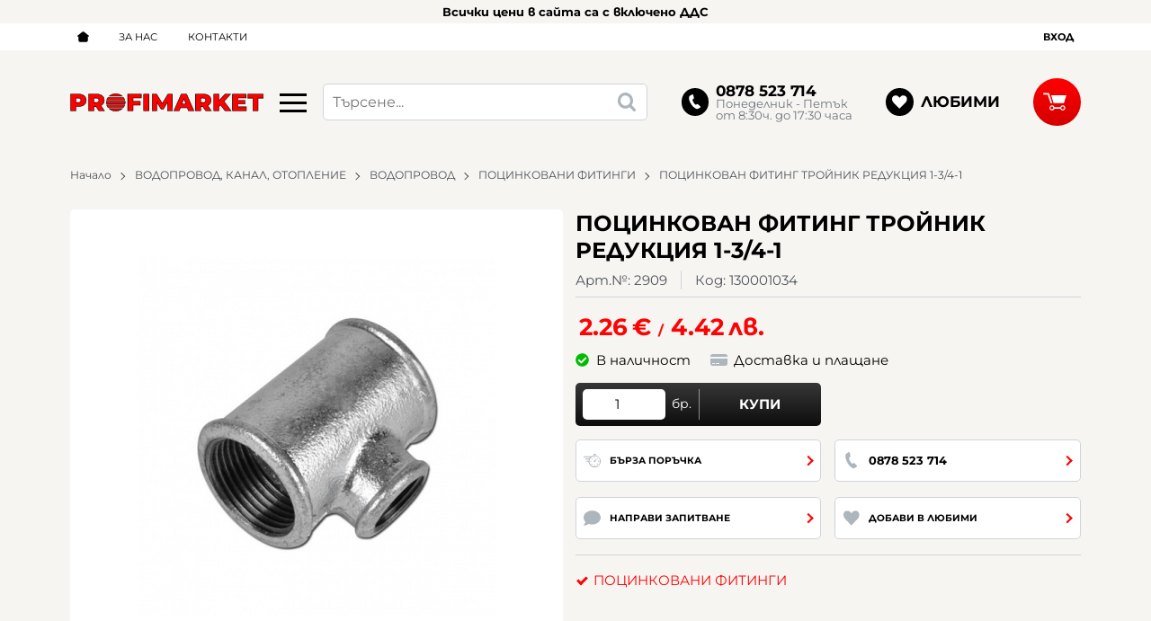

--- FILE ---
content_type: text/html; charset=UTF-8
request_url: https://shop.profimarket.bg/action/getDOM
body_size: 1939
content:
        <section class="product-page__slider">
            <div class="container">
                                <h2 class="bordered-heading"><span>Свързани продукти</span></h2>
                                <div class="row-lg row-xl row-xxl row-xxxl prod-slider-holder">
                    <div class="js-product-slider prod-slider tns-before-init">
                                                <div class="prod-slider__item">        <div data-id="1354"
            class="product-card  h-100 product-card--saleable product-card--lgrid product-card--slide">
                            <div class="product-card__holder">
                        <figure class="product-card__figure mb-2">
            <a class="product-card__link" href="/pocinkovan-fiting-barza-vrazka-mufa-1-1354" title="ПОЦИНКОВАН ФИТИНГ БЪРЗА ВРЪЗКА МУФА 1"
                 data-ecommerce="{&quot;google&quot;:{&quot;id&quot;:1354,&quot;name&quot;:&quot;\u041f\u041e\u0426\u0418\u041d\u041a\u041e\u0412\u0410\u041d \u0424\u0418\u0422\u0418\u041d\u0413 \u0411\u042a\u0420\u0417\u0410 \u0412\u0420\u042a\u0417\u041a\u0410 \u041c\u0423\u0424\u0410 1&quot;,&quot;category&quot;:&quot;\u041f\u041e\u0426\u0418\u041d\u041a\u041e\u0412\u0410\u041d\u0418 \u0424\u0418\u0422\u0418\u041d\u0413\u0418&quot;,&quot;brand&quot;:&quot;&quot;,&quot;variant&quot;:&quot;&quot;,&quot;price&quot;:&quot;13.64&quot;,&quot;quantity&quot;:1,&quot;type&quot;:&quot;addProduct&quot;},&quot;facebook&quot;:{&quot;content_ids&quot;:1354,&quot;content_name&quot;:&quot;\u041f\u041e\u0426\u0418\u041d\u041a\u041e\u0412\u0410\u041d \u0424\u0418\u0422\u0418\u041d\u0413 \u0411\u042a\u0420\u0417\u0410 \u0412\u0420\u042a\u0417\u041a\u0410 \u041c\u0423\u0424\u0410 1&quot;,&quot;content_category&quot;:&quot;\u041f\u041e\u0426\u0418\u041d\u041a\u041e\u0412\u0410\u041d\u0418 \u0424\u0418\u0422\u0418\u041d\u0413\u0418&quot;,&quot;value&quot;:&quot;13.64&quot;,&quot;currency&quot;:&quot;EUR&quot;,&quot;type&quot;:&quot;ViewContent&quot;}}">
                <img class="product-card__image js-lazy-slide"
                    src="/themes/profimarket/images/product.svg"
                    data-src="/thumbs/1/2788.jpg"
                    width="280"
                    height="280"
                    alt="ПОЦИНКОВАН ФИТИНГ БЪРЗА ВРЪЗКА МУФА 1">
            </a>
                    </figure>
                <div class="product-card__name mb-1">
            <a class="product-card__link" href="/pocinkovan-fiting-barza-vrazka-mufa-1-1354"
                title="ПОЦИНКОВАН ФИТИНГ БЪРЗА ВРЪЗКА МУФА 1"  data-ecommerce="{&quot;google&quot;:{&quot;id&quot;:1354,&quot;name&quot;:&quot;\u041f\u041e\u0426\u0418\u041d\u041a\u041e\u0412\u0410\u041d \u0424\u0418\u0422\u0418\u041d\u0413 \u0411\u042a\u0420\u0417\u0410 \u0412\u0420\u042a\u0417\u041a\u0410 \u041c\u0423\u0424\u0410 1&quot;,&quot;category&quot;:&quot;\u041f\u041e\u0426\u0418\u041d\u041a\u041e\u0412\u0410\u041d\u0418 \u0424\u0418\u0422\u0418\u041d\u0413\u0418&quot;,&quot;brand&quot;:&quot;&quot;,&quot;variant&quot;:&quot;&quot;,&quot;price&quot;:&quot;13.64&quot;,&quot;quantity&quot;:1,&quot;type&quot;:&quot;addProduct&quot;},&quot;facebook&quot;:{&quot;content_ids&quot;:1354,&quot;content_name&quot;:&quot;\u041f\u041e\u0426\u0418\u041d\u041a\u041e\u0412\u0410\u041d \u0424\u0418\u0422\u0418\u041d\u0413 \u0411\u042a\u0420\u0417\u0410 \u0412\u0420\u042a\u0417\u041a\u0410 \u041c\u0423\u0424\u0410 1&quot;,&quot;content_category&quot;:&quot;\u041f\u041e\u0426\u0418\u041d\u041a\u041e\u0412\u0410\u041d\u0418 \u0424\u0418\u0422\u0418\u041d\u0413\u0418&quot;,&quot;value&quot;:&quot;13.64&quot;,&quot;currency&quot;:&quot;EUR&quot;,&quot;type&quot;:&quot;ViewContent&quot;}}">
                ПОЦИНКОВАН ФИТИНГ БЪРЗА ВРЪЗКА МУФА 1            </a>
        </div>
                <div class="js-price-container prices  prod__prices text-center">
                    <div class="js-price prices__current">
                        <div class="prices__num">13.64</div>
            <div class="prices__delimer">&nbsp;</div>
            <div class="prices__currency">€</div>
                        <div class="prices__slash mx-1">/</div>
            <div class="js-price-eur prices__num" data-rate="0.51129188119622">26.68</div>
            <div class="prices__delimer">&nbsp;</div>
            <div class="prices__currency">лв.</div>
                    </div>
                </div>
                <div class="product-card__controls">
                        <div class="product-card__actions">
                            <span class="js-wish product-card__wish"
                    title="Любими">
                                        <svg class="svg svg--heart" aria-label="Heart" role="img">
                        <use xlink:href="#svg-heart"></use>
                    </svg>
                    <span class="js-wish-sr screen-readers-only"></span>
                </span>
                            </div>
                    <form class="buy-form js-add-to-cart product-card__buy js-show-cart-immediately" method="post" action="/cart">
            <input type="hidden" name="action" value="buy" />
            <input type="hidden" name="prod_id" value="1354" />
                        <input type="hidden" name="quantity" value="1" />
                            <button class="js-btn-buy buy-form__btn btn btn-buy btn--primary btn--rounded btn--sm" type="submit" ><span>Купи</span></button>
                        </form>
                </div>
                    </div>
                    </div>
        </div>
                                                <div class="prod-slider__item">        <div data-id="1355"
            class="product-card  h-100 product-card--saleable product-card--lgrid product-card--slide">
                            <div class="product-card__holder">
                        <figure class="product-card__figure mb-2">
            <a class="product-card__link" href="/pocinkovan-fiting-barza-vrazka-mufa-1-1-4-1355" title="ПОЦИНКОВАН ФИТИНГ БЪРЗА ВРЪЗКА МУФА 1 1/4"
                 data-ecommerce="{&quot;google&quot;:{&quot;id&quot;:1355,&quot;name&quot;:&quot;\u041f\u041e\u0426\u0418\u041d\u041a\u041e\u0412\u0410\u041d \u0424\u0418\u0422\u0418\u041d\u0413 \u0411\u042a\u0420\u0417\u0410 \u0412\u0420\u042a\u0417\u041a\u0410 \u041c\u0423\u0424\u0410 1 1\/4&quot;,&quot;category&quot;:&quot;\u041f\u041e\u0426\u0418\u041d\u041a\u041e\u0412\u0410\u041d\u0418 \u0424\u0418\u0422\u0418\u041d\u0413\u0418&quot;,&quot;brand&quot;:&quot;&quot;,&quot;variant&quot;:&quot;&quot;,&quot;price&quot;:&quot;22.09&quot;,&quot;quantity&quot;:1,&quot;type&quot;:&quot;addProduct&quot;},&quot;facebook&quot;:{&quot;content_ids&quot;:1355,&quot;content_name&quot;:&quot;\u041f\u041e\u0426\u0418\u041d\u041a\u041e\u0412\u0410\u041d \u0424\u0418\u0422\u0418\u041d\u0413 \u0411\u042a\u0420\u0417\u0410 \u0412\u0420\u042a\u0417\u041a\u0410 \u041c\u0423\u0424\u0410 1 1\/4&quot;,&quot;content_category&quot;:&quot;\u041f\u041e\u0426\u0418\u041d\u041a\u041e\u0412\u0410\u041d\u0418 \u0424\u0418\u0422\u0418\u041d\u0413\u0418&quot;,&quot;value&quot;:&quot;22.09&quot;,&quot;currency&quot;:&quot;EUR&quot;,&quot;type&quot;:&quot;ViewContent&quot;}}">
                <img class="product-card__image js-lazy-slide"
                    src="/themes/profimarket/images/product.svg"
                    data-src="/thumbs/1/2789.jpg"
                    width="280"
                    height="280"
                    alt="ПОЦИНКОВАН ФИТИНГ БЪРЗА ВРЪЗКА МУФА 1 1/4">
            </a>
                    </figure>
                <div class="product-card__name mb-1">
            <a class="product-card__link" href="/pocinkovan-fiting-barza-vrazka-mufa-1-1-4-1355"
                title="ПОЦИНКОВАН ФИТИНГ БЪРЗА ВРЪЗКА МУФА 1 1/4"  data-ecommerce="{&quot;google&quot;:{&quot;id&quot;:1355,&quot;name&quot;:&quot;\u041f\u041e\u0426\u0418\u041d\u041a\u041e\u0412\u0410\u041d \u0424\u0418\u0422\u0418\u041d\u0413 \u0411\u042a\u0420\u0417\u0410 \u0412\u0420\u042a\u0417\u041a\u0410 \u041c\u0423\u0424\u0410 1 1\/4&quot;,&quot;category&quot;:&quot;\u041f\u041e\u0426\u0418\u041d\u041a\u041e\u0412\u0410\u041d\u0418 \u0424\u0418\u0422\u0418\u041d\u0413\u0418&quot;,&quot;brand&quot;:&quot;&quot;,&quot;variant&quot;:&quot;&quot;,&quot;price&quot;:&quot;22.09&quot;,&quot;quantity&quot;:1,&quot;type&quot;:&quot;addProduct&quot;},&quot;facebook&quot;:{&quot;content_ids&quot;:1355,&quot;content_name&quot;:&quot;\u041f\u041e\u0426\u0418\u041d\u041a\u041e\u0412\u0410\u041d \u0424\u0418\u0422\u0418\u041d\u0413 \u0411\u042a\u0420\u0417\u0410 \u0412\u0420\u042a\u0417\u041a\u0410 \u041c\u0423\u0424\u0410 1 1\/4&quot;,&quot;content_category&quot;:&quot;\u041f\u041e\u0426\u0418\u041d\u041a\u041e\u0412\u0410\u041d\u0418 \u0424\u0418\u0422\u0418\u041d\u0413\u0418&quot;,&quot;value&quot;:&quot;22.09&quot;,&quot;currency&quot;:&quot;EUR&quot;,&quot;type&quot;:&quot;ViewContent&quot;}}">
                ПОЦИНКОВАН ФИТИНГ БЪРЗА ВРЪЗКА МУФА 1 1/4            </a>
        </div>
                <div class="js-price-container prices  prod__prices text-center">
                    <div class="js-price prices__current">
                        <div class="prices__num">22.09</div>
            <div class="prices__delimer">&nbsp;</div>
            <div class="prices__currency">€</div>
                        <div class="prices__slash mx-1">/</div>
            <div class="js-price-eur prices__num" data-rate="0.51129188119622">43.20</div>
            <div class="prices__delimer">&nbsp;</div>
            <div class="prices__currency">лв.</div>
                    </div>
                </div>
                <div class="product-card__controls">
                        <div class="product-card__actions">
                            <span class="js-wish product-card__wish"
                    title="Любими">
                                        <svg class="svg svg--heart" aria-label="Heart" role="img">
                        <use xlink:href="#svg-heart"></use>
                    </svg>
                    <span class="js-wish-sr screen-readers-only"></span>
                </span>
                            </div>
                    <form class="buy-form js-add-to-cart product-card__buy js-show-cart-immediately" method="post" action="/cart">
            <input type="hidden" name="action" value="buy" />
            <input type="hidden" name="prod_id" value="1355" />
                        <input type="hidden" name="quantity" value="1" />
                            <button class="js-btn-buy buy-form__btn btn btn-buy btn--primary btn--rounded btn--sm" type="submit" ><span>Купи</span></button>
                        </form>
                </div>
                    </div>
                    </div>
        </div>
                                                <div class="prod-slider__item">        <div data-id="1356"
            class="product-card  h-100 product-card--saleable product-card--lgrid product-card--slide">
                            <div class="product-card__holder">
                        <figure class="product-card__figure mb-2">
            <a class="product-card__link" href="/pocinkovan-fiting-vrn-1-1-2-1-1356" title="ПОЦИНКОВАН ФИТИНГ ВРН 1 1/2-1"
                 data-ecommerce="{&quot;google&quot;:{&quot;id&quot;:1356,&quot;name&quot;:&quot;\u041f\u041e\u0426\u0418\u041d\u041a\u041e\u0412\u0410\u041d \u0424\u0418\u0422\u0418\u041d\u0413 \u0412\u0420\u041d 1 1\/2-1&quot;,&quot;category&quot;:&quot;\u041f\u041e\u0426\u0418\u041d\u041a\u041e\u0412\u0410\u041d\u0418 \u0424\u0418\u0422\u0418\u041d\u0413\u0418&quot;,&quot;brand&quot;:&quot;&quot;,&quot;variant&quot;:&quot;&quot;,&quot;price&quot;:&quot;2.12&quot;,&quot;quantity&quot;:1,&quot;type&quot;:&quot;addProduct&quot;},&quot;facebook&quot;:{&quot;content_ids&quot;:1356,&quot;content_name&quot;:&quot;\u041f\u041e\u0426\u0418\u041d\u041a\u041e\u0412\u0410\u041d \u0424\u0418\u0422\u0418\u041d\u0413 \u0412\u0420\u041d 1 1\/2-1&quot;,&quot;content_category&quot;:&quot;\u041f\u041e\u0426\u0418\u041d\u041a\u041e\u0412\u0410\u041d\u0418 \u0424\u0418\u0422\u0418\u041d\u0413\u0418&quot;,&quot;value&quot;:&quot;2.12&quot;,&quot;currency&quot;:&quot;EUR&quot;,&quot;type&quot;:&quot;ViewContent&quot;}}">
                <img class="product-card__image js-lazy-slide"
                    src="/themes/profimarket/images/product.svg"
                    data-src="/thumbs/1/2790.jpg"
                    width="280"
                    height="280"
                    alt="ПОЦИНКОВАН ФИТИНГ ВРН 1 1/2-1">
            </a>
                    </figure>
                <div class="product-card__name mb-1">
            <a class="product-card__link" href="/pocinkovan-fiting-vrn-1-1-2-1-1356"
                title="ПОЦИНКОВАН ФИТИНГ ВРН 1 1/2-1"  data-ecommerce="{&quot;google&quot;:{&quot;id&quot;:1356,&quot;name&quot;:&quot;\u041f\u041e\u0426\u0418\u041d\u041a\u041e\u0412\u0410\u041d \u0424\u0418\u0422\u0418\u041d\u0413 \u0412\u0420\u041d 1 1\/2-1&quot;,&quot;category&quot;:&quot;\u041f\u041e\u0426\u0418\u041d\u041a\u041e\u0412\u0410\u041d\u0418 \u0424\u0418\u0422\u0418\u041d\u0413\u0418&quot;,&quot;brand&quot;:&quot;&quot;,&quot;variant&quot;:&quot;&quot;,&quot;price&quot;:&quot;2.12&quot;,&quot;quantity&quot;:1,&quot;type&quot;:&quot;addProduct&quot;},&quot;facebook&quot;:{&quot;content_ids&quot;:1356,&quot;content_name&quot;:&quot;\u041f\u041e\u0426\u0418\u041d\u041a\u041e\u0412\u0410\u041d \u0424\u0418\u0422\u0418\u041d\u0413 \u0412\u0420\u041d 1 1\/2-1&quot;,&quot;content_category&quot;:&quot;\u041f\u041e\u0426\u0418\u041d\u041a\u041e\u0412\u0410\u041d\u0418 \u0424\u0418\u0422\u0418\u041d\u0413\u0418&quot;,&quot;value&quot;:&quot;2.12&quot;,&quot;currency&quot;:&quot;EUR&quot;,&quot;type&quot;:&quot;ViewContent&quot;}}">
                ПОЦИНКОВАН ФИТИНГ ВРН 1 1/2-1            </a>
        </div>
                <div class="js-price-container prices  prod__prices text-center">
                    <div class="js-price prices__current">
                        <div class="prices__num">2.12</div>
            <div class="prices__delimer">&nbsp;</div>
            <div class="prices__currency">€</div>
                        <div class="prices__slash mx-1">/</div>
            <div class="js-price-eur prices__num" data-rate="0.51129188119622">4.15</div>
            <div class="prices__delimer">&nbsp;</div>
            <div class="prices__currency">лв.</div>
                    </div>
                </div>
                <div class="product-card__controls">
                        <div class="product-card__actions">
                            <span class="js-wish product-card__wish"
                    title="Любими">
                                        <svg class="svg svg--heart" aria-label="Heart" role="img">
                        <use xlink:href="#svg-heart"></use>
                    </svg>
                    <span class="js-wish-sr screen-readers-only"></span>
                </span>
                            </div>
                    <form class="buy-form js-add-to-cart product-card__buy js-show-cart-immediately" method="post" action="/cart">
            <input type="hidden" name="action" value="buy" />
            <input type="hidden" name="prod_id" value="1356" />
                        <input type="hidden" name="quantity" value="1" />
                            <button class="js-btn-buy buy-form__btn btn btn-buy btn--primary btn--rounded btn--sm" type="submit" ><span>Купи</span></button>
                        </form>
                </div>
                    </div>
                    </div>
        </div>
                                                <div class="prod-slider__item">        <div data-id="1357"
            class="product-card  h-100 product-card--saleable product-card--lgrid product-card--slide">
                            <div class="product-card__holder">
                        <figure class="product-card__figure mb-2">
            <a class="product-card__link" href="/pocinkovan-fiting-vrn-1-1-2-1-1-4-1357" title="ПОЦИНКОВАН ФИТИНГ ВРН 1 1/2-1 1/4"
                 data-ecommerce="{&quot;google&quot;:{&quot;id&quot;:1357,&quot;name&quot;:&quot;\u041f\u041e\u0426\u0418\u041d\u041a\u041e\u0412\u0410\u041d \u0424\u0418\u0422\u0418\u041d\u0413 \u0412\u0420\u041d 1 1\/2-1 1\/4&quot;,&quot;category&quot;:&quot;\u041f\u041e\u0426\u0418\u041d\u041a\u041e\u0412\u0410\u041d\u0418 \u0424\u0418\u0422\u0418\u041d\u0413\u0418&quot;,&quot;brand&quot;:&quot;&quot;,&quot;variant&quot;:&quot;&quot;,&quot;price&quot;:&quot;2.12&quot;,&quot;quantity&quot;:1,&quot;type&quot;:&quot;addProduct&quot;},&quot;facebook&quot;:{&quot;content_ids&quot;:1357,&quot;content_name&quot;:&quot;\u041f\u041e\u0426\u0418\u041d\u041a\u041e\u0412\u0410\u041d \u0424\u0418\u0422\u0418\u041d\u0413 \u0412\u0420\u041d 1 1\/2-1 1\/4&quot;,&quot;content_category&quot;:&quot;\u041f\u041e\u0426\u0418\u041d\u041a\u041e\u0412\u0410\u041d\u0418 \u0424\u0418\u0422\u0418\u041d\u0413\u0418&quot;,&quot;value&quot;:&quot;2.12&quot;,&quot;currency&quot;:&quot;EUR&quot;,&quot;type&quot;:&quot;ViewContent&quot;}}">
                <img class="product-card__image js-lazy-slide"
                    src="/themes/profimarket/images/product.svg"
                    data-src="/thumbs/1/2791.jpg"
                    width="280"
                    height="280"
                    alt="ПОЦИНКОВАН ФИТИНГ ВРН 1 1/2-1 1/4">
            </a>
                    </figure>
                <div class="product-card__name mb-1">
            <a class="product-card__link" href="/pocinkovan-fiting-vrn-1-1-2-1-1-4-1357"
                title="ПОЦИНКОВАН ФИТИНГ ВРН 1 1/2-1 1/4"  data-ecommerce="{&quot;google&quot;:{&quot;id&quot;:1357,&quot;name&quot;:&quot;\u041f\u041e\u0426\u0418\u041d\u041a\u041e\u0412\u0410\u041d \u0424\u0418\u0422\u0418\u041d\u0413 \u0412\u0420\u041d 1 1\/2-1 1\/4&quot;,&quot;category&quot;:&quot;\u041f\u041e\u0426\u0418\u041d\u041a\u041e\u0412\u0410\u041d\u0418 \u0424\u0418\u0422\u0418\u041d\u0413\u0418&quot;,&quot;brand&quot;:&quot;&quot;,&quot;variant&quot;:&quot;&quot;,&quot;price&quot;:&quot;2.12&quot;,&quot;quantity&quot;:1,&quot;type&quot;:&quot;addProduct&quot;},&quot;facebook&quot;:{&quot;content_ids&quot;:1357,&quot;content_name&quot;:&quot;\u041f\u041e\u0426\u0418\u041d\u041a\u041e\u0412\u0410\u041d \u0424\u0418\u0422\u0418\u041d\u0413 \u0412\u0420\u041d 1 1\/2-1 1\/4&quot;,&quot;content_category&quot;:&quot;\u041f\u041e\u0426\u0418\u041d\u041a\u041e\u0412\u0410\u041d\u0418 \u0424\u0418\u0422\u0418\u041d\u0413\u0418&quot;,&quot;value&quot;:&quot;2.12&quot;,&quot;currency&quot;:&quot;EUR&quot;,&quot;type&quot;:&quot;ViewContent&quot;}}">
                ПОЦИНКОВАН ФИТИНГ ВРН 1 1/2-1 1/4            </a>
        </div>
                <div class="js-price-container prices  prod__prices text-center">
                    <div class="js-price prices__current">
                        <div class="prices__num">2.12</div>
            <div class="prices__delimer">&nbsp;</div>
            <div class="prices__currency">€</div>
                        <div class="prices__slash mx-1">/</div>
            <div class="js-price-eur prices__num" data-rate="0.51129188119622">4.15</div>
            <div class="prices__delimer">&nbsp;</div>
            <div class="prices__currency">лв.</div>
                    </div>
                </div>
                <div class="product-card__controls">
                        <div class="product-card__actions">
                            <span class="js-wish product-card__wish"
                    title="Любими">
                                        <svg class="svg svg--heart" aria-label="Heart" role="img">
                        <use xlink:href="#svg-heart"></use>
                    </svg>
                    <span class="js-wish-sr screen-readers-only"></span>
                </span>
                            </div>
                    <form class="buy-form js-add-to-cart product-card__buy js-show-cart-immediately" method="post" action="/cart">
            <input type="hidden" name="action" value="buy" />
            <input type="hidden" name="prod_id" value="1357" />
                        <input type="hidden" name="quantity" value="1" />
                            <button class="js-btn-buy buy-form__btn btn btn-buy btn--primary btn--rounded btn--sm" type="submit" ><span>Купи</span></button>
                        </form>
                </div>
                    </div>
                    </div>
        </div>
                                                <div class="prod-slider__item">        <div data-id="1358"
            class="product-card  h-100 product-card--saleable product-card--lgrid product-card--slide">
                            <div class="product-card__holder">
                        <figure class="product-card__figure mb-2">
            <a class="product-card__link" href="/pocinkovan-fiting-vrn-1-1-2-1-2-1358" title="ПОЦИНКОВАН ФИТИНГ ВРН 1 1/2-1/2"
                 data-ecommerce="{&quot;google&quot;:{&quot;id&quot;:1358,&quot;name&quot;:&quot;\u041f\u041e\u0426\u0418\u041d\u041a\u041e\u0412\u0410\u041d \u0424\u0418\u0422\u0418\u041d\u0413 \u0412\u0420\u041d 1 1\/2-1\/2&quot;,&quot;category&quot;:&quot;\u041f\u041e\u0426\u0418\u041d\u041a\u041e\u0412\u0410\u041d\u0418 \u0424\u0418\u0422\u0418\u041d\u0413\u0418&quot;,&quot;brand&quot;:&quot;&quot;,&quot;variant&quot;:&quot;&quot;,&quot;price&quot;:&quot;2.17&quot;,&quot;quantity&quot;:1,&quot;type&quot;:&quot;addProduct&quot;},&quot;facebook&quot;:{&quot;content_ids&quot;:1358,&quot;content_name&quot;:&quot;\u041f\u041e\u0426\u0418\u041d\u041a\u041e\u0412\u0410\u041d \u0424\u0418\u0422\u0418\u041d\u0413 \u0412\u0420\u041d 1 1\/2-1\/2&quot;,&quot;content_category&quot;:&quot;\u041f\u041e\u0426\u0418\u041d\u041a\u041e\u0412\u0410\u041d\u0418 \u0424\u0418\u0422\u0418\u041d\u0413\u0418&quot;,&quot;value&quot;:&quot;2.17&quot;,&quot;currency&quot;:&quot;EUR&quot;,&quot;type&quot;:&quot;ViewContent&quot;}}">
                <img class="product-card__image js-lazy-slide"
                    src="/themes/profimarket/images/product.svg"
                    data-src="/thumbs/1/2792.jpg"
                    width="280"
                    height="280"
                    alt="ПОЦИНКОВАН ФИТИНГ ВРН 1 1/2-1/2">
            </a>
                    </figure>
                <div class="product-card__name mb-1">
            <a class="product-card__link" href="/pocinkovan-fiting-vrn-1-1-2-1-2-1358"
                title="ПОЦИНКОВАН ФИТИНГ ВРН 1 1/2-1/2"  data-ecommerce="{&quot;google&quot;:{&quot;id&quot;:1358,&quot;name&quot;:&quot;\u041f\u041e\u0426\u0418\u041d\u041a\u041e\u0412\u0410\u041d \u0424\u0418\u0422\u0418\u041d\u0413 \u0412\u0420\u041d 1 1\/2-1\/2&quot;,&quot;category&quot;:&quot;\u041f\u041e\u0426\u0418\u041d\u041a\u041e\u0412\u0410\u041d\u0418 \u0424\u0418\u0422\u0418\u041d\u0413\u0418&quot;,&quot;brand&quot;:&quot;&quot;,&quot;variant&quot;:&quot;&quot;,&quot;price&quot;:&quot;2.17&quot;,&quot;quantity&quot;:1,&quot;type&quot;:&quot;addProduct&quot;},&quot;facebook&quot;:{&quot;content_ids&quot;:1358,&quot;content_name&quot;:&quot;\u041f\u041e\u0426\u0418\u041d\u041a\u041e\u0412\u0410\u041d \u0424\u0418\u0422\u0418\u041d\u0413 \u0412\u0420\u041d 1 1\/2-1\/2&quot;,&quot;content_category&quot;:&quot;\u041f\u041e\u0426\u0418\u041d\u041a\u041e\u0412\u0410\u041d\u0418 \u0424\u0418\u0422\u0418\u041d\u0413\u0418&quot;,&quot;value&quot;:&quot;2.17&quot;,&quot;currency&quot;:&quot;EUR&quot;,&quot;type&quot;:&quot;ViewContent&quot;}}">
                ПОЦИНКОВАН ФИТИНГ ВРН 1 1/2-1/2            </a>
        </div>
                <div class="js-price-container prices  prod__prices text-center">
                    <div class="js-price prices__current">
                        <div class="prices__num">2.17</div>
            <div class="prices__delimer">&nbsp;</div>
            <div class="prices__currency">€</div>
                        <div class="prices__slash mx-1">/</div>
            <div class="js-price-eur prices__num" data-rate="0.51129188119622">4.24</div>
            <div class="prices__delimer">&nbsp;</div>
            <div class="prices__currency">лв.</div>
                    </div>
                </div>
                <div class="product-card__controls">
                        <div class="product-card__actions">
                            <span class="js-wish product-card__wish"
                    title="Любими">
                                        <svg class="svg svg--heart" aria-label="Heart" role="img">
                        <use xlink:href="#svg-heart"></use>
                    </svg>
                    <span class="js-wish-sr screen-readers-only"></span>
                </span>
                            </div>
                    <form class="buy-form js-add-to-cart product-card__buy js-show-cart-immediately" method="post" action="/cart">
            <input type="hidden" name="action" value="buy" />
            <input type="hidden" name="prod_id" value="1358" />
                        <input type="hidden" name="quantity" value="1" />
                            <button class="js-btn-buy buy-form__btn btn btn-buy btn--primary btn--rounded btn--sm" type="submit" ><span>Купи</span></button>
                        </form>
                </div>
                    </div>
                    </div>
        </div>
                                                <div class="prod-slider__item">        <div data-id="1359"
            class="product-card  h-100 product-card--saleable product-card--lgrid product-card--slide">
                            <div class="product-card__holder">
                        <figure class="product-card__figure mb-2">
            <a class="product-card__link" href="/pocinkovan-fiting-vrn-1-1-2-3-4-1359" title="ПОЦИНКОВАН ФИТИНГ ВРН 1 1/2-3/4"
                 data-ecommerce="{&quot;google&quot;:{&quot;id&quot;:1359,&quot;name&quot;:&quot;\u041f\u041e\u0426\u0418\u041d\u041a\u041e\u0412\u0410\u041d \u0424\u0418\u0422\u0418\u041d\u0413 \u0412\u0420\u041d 1 1\/2-3\/4&quot;,&quot;category&quot;:&quot;\u041f\u041e\u0426\u0418\u041d\u041a\u041e\u0412\u0410\u041d\u0418 \u0424\u0418\u0422\u0418\u041d\u0413\u0418&quot;,&quot;brand&quot;:&quot;&quot;,&quot;variant&quot;:&quot;&quot;,&quot;price&quot;:&quot;2.33&quot;,&quot;quantity&quot;:1,&quot;type&quot;:&quot;addProduct&quot;},&quot;facebook&quot;:{&quot;content_ids&quot;:1359,&quot;content_name&quot;:&quot;\u041f\u041e\u0426\u0418\u041d\u041a\u041e\u0412\u0410\u041d \u0424\u0418\u0422\u0418\u041d\u0413 \u0412\u0420\u041d 1 1\/2-3\/4&quot;,&quot;content_category&quot;:&quot;\u041f\u041e\u0426\u0418\u041d\u041a\u041e\u0412\u0410\u041d\u0418 \u0424\u0418\u0422\u0418\u041d\u0413\u0418&quot;,&quot;value&quot;:&quot;2.33&quot;,&quot;currency&quot;:&quot;EUR&quot;,&quot;type&quot;:&quot;ViewContent&quot;}}">
                <img class="product-card__image js-lazy-slide"
                    src="/themes/profimarket/images/product.svg"
                    data-src="/thumbs/1/2793.jpg"
                    width="280"
                    height="280"
                    alt="ПОЦИНКОВАН ФИТИНГ ВРН 1 1/2-3/4">
            </a>
                    </figure>
                <div class="product-card__name mb-1">
            <a class="product-card__link" href="/pocinkovan-fiting-vrn-1-1-2-3-4-1359"
                title="ПОЦИНКОВАН ФИТИНГ ВРН 1 1/2-3/4"  data-ecommerce="{&quot;google&quot;:{&quot;id&quot;:1359,&quot;name&quot;:&quot;\u041f\u041e\u0426\u0418\u041d\u041a\u041e\u0412\u0410\u041d \u0424\u0418\u0422\u0418\u041d\u0413 \u0412\u0420\u041d 1 1\/2-3\/4&quot;,&quot;category&quot;:&quot;\u041f\u041e\u0426\u0418\u041d\u041a\u041e\u0412\u0410\u041d\u0418 \u0424\u0418\u0422\u0418\u041d\u0413\u0418&quot;,&quot;brand&quot;:&quot;&quot;,&quot;variant&quot;:&quot;&quot;,&quot;price&quot;:&quot;2.33&quot;,&quot;quantity&quot;:1,&quot;type&quot;:&quot;addProduct&quot;},&quot;facebook&quot;:{&quot;content_ids&quot;:1359,&quot;content_name&quot;:&quot;\u041f\u041e\u0426\u0418\u041d\u041a\u041e\u0412\u0410\u041d \u0424\u0418\u0422\u0418\u041d\u0413 \u0412\u0420\u041d 1 1\/2-3\/4&quot;,&quot;content_category&quot;:&quot;\u041f\u041e\u0426\u0418\u041d\u041a\u041e\u0412\u0410\u041d\u0418 \u0424\u0418\u0422\u0418\u041d\u0413\u0418&quot;,&quot;value&quot;:&quot;2.33&quot;,&quot;currency&quot;:&quot;EUR&quot;,&quot;type&quot;:&quot;ViewContent&quot;}}">
                ПОЦИНКОВАН ФИТИНГ ВРН 1 1/2-3/4            </a>
        </div>
                <div class="js-price-container prices  prod__prices text-center">
                    <div class="js-price prices__current">
                        <div class="prices__num">2.33</div>
            <div class="prices__delimer">&nbsp;</div>
            <div class="prices__currency">€</div>
                        <div class="prices__slash mx-1">/</div>
            <div class="js-price-eur prices__num" data-rate="0.51129188119622">4.56</div>
            <div class="prices__delimer">&nbsp;</div>
            <div class="prices__currency">лв.</div>
                    </div>
                </div>
                <div class="product-card__controls">
                        <div class="product-card__actions">
                            <span class="js-wish product-card__wish"
                    title="Любими">
                                        <svg class="svg svg--heart" aria-label="Heart" role="img">
                        <use xlink:href="#svg-heart"></use>
                    </svg>
                    <span class="js-wish-sr screen-readers-only"></span>
                </span>
                            </div>
                    <form class="buy-form js-add-to-cart product-card__buy js-show-cart-immediately" method="post" action="/cart">
            <input type="hidden" name="action" value="buy" />
            <input type="hidden" name="prod_id" value="1359" />
                        <input type="hidden" name="quantity" value="1" />
                            <button class="js-btn-buy buy-form__btn btn btn-buy btn--primary btn--rounded btn--sm" type="submit" ><span>Купи</span></button>
                        </form>
                </div>
                    </div>
                    </div>
        </div>
                                                <div class="prod-slider__item">        <div data-id="1360"
            class="product-card  h-100 product-card--saleable product-card--lgrid product-card--slide">
                            <div class="product-card__holder">
                        <figure class="product-card__figure mb-2">
            <a class="product-card__link" href="/pocinkovan-fiting-vrn-1-1-4-1-1360" title="ПОЦИНКОВАН ФИТИНГ ВРН 1 1/4-1"
                 data-ecommerce="{&quot;google&quot;:{&quot;id&quot;:1360,&quot;name&quot;:&quot;\u041f\u041e\u0426\u0418\u041d\u041a\u041e\u0412\u0410\u041d \u0424\u0418\u0422\u0418\u041d\u0413 \u0412\u0420\u041d 1 1\/4-1&quot;,&quot;category&quot;:&quot;\u041f\u041e\u0426\u0418\u041d\u041a\u041e\u0412\u0410\u041d\u0418 \u0424\u0418\u0422\u0418\u041d\u0413\u0418&quot;,&quot;brand&quot;:&quot;&quot;,&quot;variant&quot;:&quot;&quot;,&quot;price&quot;:&quot;1.68&quot;,&quot;quantity&quot;:1,&quot;type&quot;:&quot;addProduct&quot;},&quot;facebook&quot;:{&quot;content_ids&quot;:1360,&quot;content_name&quot;:&quot;\u041f\u041e\u0426\u0418\u041d\u041a\u041e\u0412\u0410\u041d \u0424\u0418\u0422\u0418\u041d\u0413 \u0412\u0420\u041d 1 1\/4-1&quot;,&quot;content_category&quot;:&quot;\u041f\u041e\u0426\u0418\u041d\u041a\u041e\u0412\u0410\u041d\u0418 \u0424\u0418\u0422\u0418\u041d\u0413\u0418&quot;,&quot;value&quot;:&quot;1.68&quot;,&quot;currency&quot;:&quot;EUR&quot;,&quot;type&quot;:&quot;ViewContent&quot;}}">
                <img class="product-card__image js-lazy-slide"
                    src="/themes/profimarket/images/product.svg"
                    data-src="/thumbs/1/2794.jpg"
                    width="280"
                    height="280"
                    alt="ПОЦИНКОВАН ФИТИНГ ВРН 1 1/4-1">
            </a>
                    </figure>
                <div class="product-card__name mb-1">
            <a class="product-card__link" href="/pocinkovan-fiting-vrn-1-1-4-1-1360"
                title="ПОЦИНКОВАН ФИТИНГ ВРН 1 1/4-1"  data-ecommerce="{&quot;google&quot;:{&quot;id&quot;:1360,&quot;name&quot;:&quot;\u041f\u041e\u0426\u0418\u041d\u041a\u041e\u0412\u0410\u041d \u0424\u0418\u0422\u0418\u041d\u0413 \u0412\u0420\u041d 1 1\/4-1&quot;,&quot;category&quot;:&quot;\u041f\u041e\u0426\u0418\u041d\u041a\u041e\u0412\u0410\u041d\u0418 \u0424\u0418\u0422\u0418\u041d\u0413\u0418&quot;,&quot;brand&quot;:&quot;&quot;,&quot;variant&quot;:&quot;&quot;,&quot;price&quot;:&quot;1.68&quot;,&quot;quantity&quot;:1,&quot;type&quot;:&quot;addProduct&quot;},&quot;facebook&quot;:{&quot;content_ids&quot;:1360,&quot;content_name&quot;:&quot;\u041f\u041e\u0426\u0418\u041d\u041a\u041e\u0412\u0410\u041d \u0424\u0418\u0422\u0418\u041d\u0413 \u0412\u0420\u041d 1 1\/4-1&quot;,&quot;content_category&quot;:&quot;\u041f\u041e\u0426\u0418\u041d\u041a\u041e\u0412\u0410\u041d\u0418 \u0424\u0418\u0422\u0418\u041d\u0413\u0418&quot;,&quot;value&quot;:&quot;1.68&quot;,&quot;currency&quot;:&quot;EUR&quot;,&quot;type&quot;:&quot;ViewContent&quot;}}">
                ПОЦИНКОВАН ФИТИНГ ВРН 1 1/4-1            </a>
        </div>
                <div class="js-price-container prices  prod__prices text-center">
                    <div class="js-price prices__current">
                        <div class="prices__num">1.68</div>
            <div class="prices__delimer">&nbsp;</div>
            <div class="prices__currency">€</div>
                        <div class="prices__slash mx-1">/</div>
            <div class="js-price-eur prices__num" data-rate="0.51129188119622">3.29</div>
            <div class="prices__delimer">&nbsp;</div>
            <div class="prices__currency">лв.</div>
                    </div>
                </div>
                <div class="product-card__controls">
                        <div class="product-card__actions">
                            <span class="js-wish product-card__wish"
                    title="Любими">
                                        <svg class="svg svg--heart" aria-label="Heart" role="img">
                        <use xlink:href="#svg-heart"></use>
                    </svg>
                    <span class="js-wish-sr screen-readers-only"></span>
                </span>
                            </div>
                    <form class="buy-form js-add-to-cart product-card__buy js-show-cart-immediately" method="post" action="/cart">
            <input type="hidden" name="action" value="buy" />
            <input type="hidden" name="prod_id" value="1360" />
                        <input type="hidden" name="quantity" value="1" />
                            <button class="js-btn-buy buy-form__btn btn btn-buy btn--primary btn--rounded btn--sm" type="submit" ><span>Купи</span></button>
                        </form>
                </div>
                    </div>
                    </div>
        </div>
                                                <div class="prod-slider__item">        <div data-id="1361"
            class="product-card  h-100 product-card--saleable product-card--lgrid product-card--slide">
                            <div class="product-card__holder">
                        <figure class="product-card__figure mb-2">
            <a class="product-card__link" href="/pocinkovan-fiting-vrn-1-1-4-1-2-1361" title="ПОЦИНКОВАН ФИТИНГ ВРН 1 1/4-1/2"
                 data-ecommerce="{&quot;google&quot;:{&quot;id&quot;:1361,&quot;name&quot;:&quot;\u041f\u041e\u0426\u0418\u041d\u041a\u041e\u0412\u0410\u041d \u0424\u0418\u0422\u0418\u041d\u0413 \u0412\u0420\u041d 1 1\/4-1\/2&quot;,&quot;category&quot;:&quot;\u041f\u041e\u0426\u0418\u041d\u041a\u041e\u0412\u0410\u041d\u0418 \u0424\u0418\u0422\u0418\u041d\u0413\u0418&quot;,&quot;brand&quot;:&quot;&quot;,&quot;variant&quot;:&quot;&quot;,&quot;price&quot;:&quot;1.70&quot;,&quot;quantity&quot;:1,&quot;type&quot;:&quot;addProduct&quot;},&quot;facebook&quot;:{&quot;content_ids&quot;:1361,&quot;content_name&quot;:&quot;\u041f\u041e\u0426\u0418\u041d\u041a\u041e\u0412\u0410\u041d \u0424\u0418\u0422\u0418\u041d\u0413 \u0412\u0420\u041d 1 1\/4-1\/2&quot;,&quot;content_category&quot;:&quot;\u041f\u041e\u0426\u0418\u041d\u041a\u041e\u0412\u0410\u041d\u0418 \u0424\u0418\u0422\u0418\u041d\u0413\u0418&quot;,&quot;value&quot;:&quot;1.70&quot;,&quot;currency&quot;:&quot;EUR&quot;,&quot;type&quot;:&quot;ViewContent&quot;}}">
                <img class="product-card__image js-lazy-slide"
                    src="/themes/profimarket/images/product.svg"
                    data-src="/thumbs/1/2795.jpg"
                    width="280"
                    height="280"
                    alt="ПОЦИНКОВАН ФИТИНГ ВРН 1 1/4-1/2">
            </a>
                    </figure>
                <div class="product-card__name mb-1">
            <a class="product-card__link" href="/pocinkovan-fiting-vrn-1-1-4-1-2-1361"
                title="ПОЦИНКОВАН ФИТИНГ ВРН 1 1/4-1/2"  data-ecommerce="{&quot;google&quot;:{&quot;id&quot;:1361,&quot;name&quot;:&quot;\u041f\u041e\u0426\u0418\u041d\u041a\u041e\u0412\u0410\u041d \u0424\u0418\u0422\u0418\u041d\u0413 \u0412\u0420\u041d 1 1\/4-1\/2&quot;,&quot;category&quot;:&quot;\u041f\u041e\u0426\u0418\u041d\u041a\u041e\u0412\u0410\u041d\u0418 \u0424\u0418\u0422\u0418\u041d\u0413\u0418&quot;,&quot;brand&quot;:&quot;&quot;,&quot;variant&quot;:&quot;&quot;,&quot;price&quot;:&quot;1.70&quot;,&quot;quantity&quot;:1,&quot;type&quot;:&quot;addProduct&quot;},&quot;facebook&quot;:{&quot;content_ids&quot;:1361,&quot;content_name&quot;:&quot;\u041f\u041e\u0426\u0418\u041d\u041a\u041e\u0412\u0410\u041d \u0424\u0418\u0422\u0418\u041d\u0413 \u0412\u0420\u041d 1 1\/4-1\/2&quot;,&quot;content_category&quot;:&quot;\u041f\u041e\u0426\u0418\u041d\u041a\u041e\u0412\u0410\u041d\u0418 \u0424\u0418\u0422\u0418\u041d\u0413\u0418&quot;,&quot;value&quot;:&quot;1.70&quot;,&quot;currency&quot;:&quot;EUR&quot;,&quot;type&quot;:&quot;ViewContent&quot;}}">
                ПОЦИНКОВАН ФИТИНГ ВРН 1 1/4-1/2            </a>
        </div>
                <div class="js-price-container prices  prod__prices text-center">
                    <div class="js-price prices__current">
                        <div class="prices__num">1.70</div>
            <div class="prices__delimer">&nbsp;</div>
            <div class="prices__currency">€</div>
                        <div class="prices__slash mx-1">/</div>
            <div class="js-price-eur prices__num" data-rate="0.51129188119622">3.32</div>
            <div class="prices__delimer">&nbsp;</div>
            <div class="prices__currency">лв.</div>
                    </div>
                </div>
                <div class="product-card__controls">
                        <div class="product-card__actions">
                            <span class="js-wish product-card__wish"
                    title="Любими">
                                        <svg class="svg svg--heart" aria-label="Heart" role="img">
                        <use xlink:href="#svg-heart"></use>
                    </svg>
                    <span class="js-wish-sr screen-readers-only"></span>
                </span>
                            </div>
                    <form class="buy-form js-add-to-cart product-card__buy js-show-cart-immediately" method="post" action="/cart">
            <input type="hidden" name="action" value="buy" />
            <input type="hidden" name="prod_id" value="1361" />
                        <input type="hidden" name="quantity" value="1" />
                            <button class="js-btn-buy buy-form__btn btn btn-buy btn--primary btn--rounded btn--sm" type="submit" ><span>Купи</span></button>
                        </form>
                </div>
                    </div>
                    </div>
        </div>
                                                <div class="prod-slider__item">        <div data-id="1362"
            class="product-card  h-100 product-card--saleable product-card--lgrid product-card--slide">
                            <div class="product-card__holder">
                        <figure class="product-card__figure mb-2">
            <a class="product-card__link" href="/pocinkovan-fiting-vrn-1-1-4-3-4-1362" title="ПОЦИНКОВАН ФИТИНГ ВРН 1 1/4-3/4"
                 data-ecommerce="{&quot;google&quot;:{&quot;id&quot;:1362,&quot;name&quot;:&quot;\u041f\u041e\u0426\u0418\u041d\u041a\u041e\u0412\u0410\u041d \u0424\u0418\u0422\u0418\u041d\u0413 \u0412\u0420\u041d 1 1\/4-3\/4&quot;,&quot;category&quot;:&quot;\u041f\u041e\u0426\u0418\u041d\u041a\u041e\u0412\u0410\u041d\u0418 \u0424\u0418\u0422\u0418\u041d\u0413\u0418&quot;,&quot;brand&quot;:&quot;&quot;,&quot;variant&quot;:&quot;&quot;,&quot;price&quot;:&quot;1.45&quot;,&quot;quantity&quot;:1,&quot;type&quot;:&quot;addProduct&quot;},&quot;facebook&quot;:{&quot;content_ids&quot;:1362,&quot;content_name&quot;:&quot;\u041f\u041e\u0426\u0418\u041d\u041a\u041e\u0412\u0410\u041d \u0424\u0418\u0422\u0418\u041d\u0413 \u0412\u0420\u041d 1 1\/4-3\/4&quot;,&quot;content_category&quot;:&quot;\u041f\u041e\u0426\u0418\u041d\u041a\u041e\u0412\u0410\u041d\u0418 \u0424\u0418\u0422\u0418\u041d\u0413\u0418&quot;,&quot;value&quot;:&quot;1.45&quot;,&quot;currency&quot;:&quot;EUR&quot;,&quot;type&quot;:&quot;ViewContent&quot;}}">
                <img class="product-card__image js-lazy-slide"
                    src="/themes/profimarket/images/product.svg"
                    data-src="/thumbs/1/2796.jpg"
                    width="280"
                    height="280"
                    alt="ПОЦИНКОВАН ФИТИНГ ВРН 1 1/4-3/4">
            </a>
                    </figure>
                <div class="product-card__name mb-1">
            <a class="product-card__link" href="/pocinkovan-fiting-vrn-1-1-4-3-4-1362"
                title="ПОЦИНКОВАН ФИТИНГ ВРН 1 1/4-3/4"  data-ecommerce="{&quot;google&quot;:{&quot;id&quot;:1362,&quot;name&quot;:&quot;\u041f\u041e\u0426\u0418\u041d\u041a\u041e\u0412\u0410\u041d \u0424\u0418\u0422\u0418\u041d\u0413 \u0412\u0420\u041d 1 1\/4-3\/4&quot;,&quot;category&quot;:&quot;\u041f\u041e\u0426\u0418\u041d\u041a\u041e\u0412\u0410\u041d\u0418 \u0424\u0418\u0422\u0418\u041d\u0413\u0418&quot;,&quot;brand&quot;:&quot;&quot;,&quot;variant&quot;:&quot;&quot;,&quot;price&quot;:&quot;1.45&quot;,&quot;quantity&quot;:1,&quot;type&quot;:&quot;addProduct&quot;},&quot;facebook&quot;:{&quot;content_ids&quot;:1362,&quot;content_name&quot;:&quot;\u041f\u041e\u0426\u0418\u041d\u041a\u041e\u0412\u0410\u041d \u0424\u0418\u0422\u0418\u041d\u0413 \u0412\u0420\u041d 1 1\/4-3\/4&quot;,&quot;content_category&quot;:&quot;\u041f\u041e\u0426\u0418\u041d\u041a\u041e\u0412\u0410\u041d\u0418 \u0424\u0418\u0422\u0418\u041d\u0413\u0418&quot;,&quot;value&quot;:&quot;1.45&quot;,&quot;currency&quot;:&quot;EUR&quot;,&quot;type&quot;:&quot;ViewContent&quot;}}">
                ПОЦИНКОВАН ФИТИНГ ВРН 1 1/4-3/4            </a>
        </div>
                <div class="js-price-container prices  prod__prices text-center">
                    <div class="js-price prices__current">
                        <div class="prices__num">1.45</div>
            <div class="prices__delimer">&nbsp;</div>
            <div class="prices__currency">€</div>
                        <div class="prices__slash mx-1">/</div>
            <div class="js-price-eur prices__num" data-rate="0.51129188119622">2.84</div>
            <div class="prices__delimer">&nbsp;</div>
            <div class="prices__currency">лв.</div>
                    </div>
                </div>
                <div class="product-card__controls">
                        <div class="product-card__actions">
                            <span class="js-wish product-card__wish"
                    title="Любими">
                                        <svg class="svg svg--heart" aria-label="Heart" role="img">
                        <use xlink:href="#svg-heart"></use>
                    </svg>
                    <span class="js-wish-sr screen-readers-only"></span>
                </span>
                            </div>
                    <form class="buy-form js-add-to-cart product-card__buy js-show-cart-immediately" method="post" action="/cart">
            <input type="hidden" name="action" value="buy" />
            <input type="hidden" name="prod_id" value="1362" />
                        <input type="hidden" name="quantity" value="1" />
                            <button class="js-btn-buy buy-form__btn btn btn-buy btn--primary btn--rounded btn--sm" type="submit" ><span>Купи</span></button>
                        </form>
                </div>
                    </div>
                    </div>
        </div>
                                                <div class="prod-slider__item">        <div data-id="1363"
            class="product-card  h-100 product-card--saleable product-card--lgrid product-card--slide">
                            <div class="product-card__holder">
                        <figure class="product-card__figure mb-2">
            <a class="product-card__link" href="/pocinkovan-fiting-vrn-1-1-2-241-10br-1363" title="ПОЦИНКОВАН ФИТИНГ ВРН 1-1/2 /241/10.БР"
                 data-ecommerce="{&quot;google&quot;:{&quot;id&quot;:1363,&quot;name&quot;:&quot;\u041f\u041e\u0426\u0418\u041d\u041a\u041e\u0412\u0410\u041d \u0424\u0418\u0422\u0418\u041d\u0413 \u0412\u0420\u041d 1-1\/2 \/241\/10.\u0411\u0420&quot;,&quot;category&quot;:&quot;\u041f\u041e\u0426\u0418\u041d\u041a\u041e\u0412\u0410\u041d\u0418 \u0424\u0418\u0422\u0418\u041d\u0413\u0418&quot;,&quot;brand&quot;:&quot;&quot;,&quot;variant&quot;:&quot;&quot;,&quot;price&quot;:&quot;1.08&quot;,&quot;quantity&quot;:1,&quot;type&quot;:&quot;addProduct&quot;},&quot;facebook&quot;:{&quot;content_ids&quot;:1363,&quot;content_name&quot;:&quot;\u041f\u041e\u0426\u0418\u041d\u041a\u041e\u0412\u0410\u041d \u0424\u0418\u0422\u0418\u041d\u0413 \u0412\u0420\u041d 1-1\/2 \/241\/10.\u0411\u0420&quot;,&quot;content_category&quot;:&quot;\u041f\u041e\u0426\u0418\u041d\u041a\u041e\u0412\u0410\u041d\u0418 \u0424\u0418\u0422\u0418\u041d\u0413\u0418&quot;,&quot;value&quot;:&quot;1.08&quot;,&quot;currency&quot;:&quot;EUR&quot;,&quot;type&quot;:&quot;ViewContent&quot;}}">
                <img class="product-card__image js-lazy-slide"
                    src="/themes/profimarket/images/product.svg"
                    data-src="/thumbs/1/2797.jpg"
                    width="280"
                    height="280"
                    alt="ПОЦИНКОВАН ФИТИНГ ВРН 1-1/2 /241/10.БР">
            </a>
                    </figure>
                <div class="product-card__name mb-1">
            <a class="product-card__link" href="/pocinkovan-fiting-vrn-1-1-2-241-10br-1363"
                title="ПОЦИНКОВАН ФИТИНГ ВРН 1-1/2 /241/10.БР"  data-ecommerce="{&quot;google&quot;:{&quot;id&quot;:1363,&quot;name&quot;:&quot;\u041f\u041e\u0426\u0418\u041d\u041a\u041e\u0412\u0410\u041d \u0424\u0418\u0422\u0418\u041d\u0413 \u0412\u0420\u041d 1-1\/2 \/241\/10.\u0411\u0420&quot;,&quot;category&quot;:&quot;\u041f\u041e\u0426\u0418\u041d\u041a\u041e\u0412\u0410\u041d\u0418 \u0424\u0418\u0422\u0418\u041d\u0413\u0418&quot;,&quot;brand&quot;:&quot;&quot;,&quot;variant&quot;:&quot;&quot;,&quot;price&quot;:&quot;1.08&quot;,&quot;quantity&quot;:1,&quot;type&quot;:&quot;addProduct&quot;},&quot;facebook&quot;:{&quot;content_ids&quot;:1363,&quot;content_name&quot;:&quot;\u041f\u041e\u0426\u0418\u041d\u041a\u041e\u0412\u0410\u041d \u0424\u0418\u0422\u0418\u041d\u0413 \u0412\u0420\u041d 1-1\/2 \/241\/10.\u0411\u0420&quot;,&quot;content_category&quot;:&quot;\u041f\u041e\u0426\u0418\u041d\u041a\u041e\u0412\u0410\u041d\u0418 \u0424\u0418\u0422\u0418\u041d\u0413\u0418&quot;,&quot;value&quot;:&quot;1.08&quot;,&quot;currency&quot;:&quot;EUR&quot;,&quot;type&quot;:&quot;ViewContent&quot;}}">
                ПОЦИНКОВАН ФИТИНГ ВРН 1-1/2 /241/10.БР            </a>
        </div>
                <div class="js-price-container prices  prod__prices text-center">
                    <div class="js-price prices__current">
                        <div class="prices__num">1.08</div>
            <div class="prices__delimer">&nbsp;</div>
            <div class="prices__currency">€</div>
                        <div class="prices__slash mx-1">/</div>
            <div class="js-price-eur prices__num" data-rate="0.51129188119622">2.11</div>
            <div class="prices__delimer">&nbsp;</div>
            <div class="prices__currency">лв.</div>
                    </div>
                </div>
                <div class="product-card__controls">
                        <div class="product-card__actions">
                            <span class="js-wish product-card__wish"
                    title="Любими">
                                        <svg class="svg svg--heart" aria-label="Heart" role="img">
                        <use xlink:href="#svg-heart"></use>
                    </svg>
                    <span class="js-wish-sr screen-readers-only"></span>
                </span>
                            </div>
                    <form class="buy-form js-add-to-cart product-card__buy js-show-cart-immediately" method="post" action="/cart">
            <input type="hidden" name="action" value="buy" />
            <input type="hidden" name="prod_id" value="1363" />
                        <input type="hidden" name="quantity" value="1" />
                            <button class="js-btn-buy buy-form__btn btn btn-buy btn--primary btn--rounded btn--sm" type="submit" ><span>Купи</span></button>
                        </form>
                </div>
                    </div>
                    </div>
        </div>
                                                <div class="prod-slider__item">        <div data-id="1364"
            class="product-card  h-100 product-card--saleable product-card--lgrid product-card--slide">
                            <div class="product-card__holder">
                        <figure class="product-card__figure mb-2">
            <a class="product-card__link" href="/pocinkovan-fiting-vrn-1-3-4-241-10br-1364" title="ПОЦИНКОВАН ФИТИНГ ВРН 1-3/4 /241/10.БР"
                 data-ecommerce="{&quot;google&quot;:{&quot;id&quot;:1364,&quot;name&quot;:&quot;\u041f\u041e\u0426\u0418\u041d\u041a\u041e\u0412\u0410\u041d \u0424\u0418\u0422\u0418\u041d\u0413 \u0412\u0420\u041d 1-3\/4 \/241\/10.\u0411\u0420&quot;,&quot;category&quot;:&quot;\u041f\u041e\u0426\u0418\u041d\u041a\u041e\u0412\u0410\u041d\u0418 \u0424\u0418\u0422\u0418\u041d\u0413\u0418&quot;,&quot;brand&quot;:&quot;&quot;,&quot;variant&quot;:&quot;&quot;,&quot;price&quot;:&quot;1.12&quot;,&quot;quantity&quot;:1,&quot;type&quot;:&quot;addProduct&quot;},&quot;facebook&quot;:{&quot;content_ids&quot;:1364,&quot;content_name&quot;:&quot;\u041f\u041e\u0426\u0418\u041d\u041a\u041e\u0412\u0410\u041d \u0424\u0418\u0422\u0418\u041d\u0413 \u0412\u0420\u041d 1-3\/4 \/241\/10.\u0411\u0420&quot;,&quot;content_category&quot;:&quot;\u041f\u041e\u0426\u0418\u041d\u041a\u041e\u0412\u0410\u041d\u0418 \u0424\u0418\u0422\u0418\u041d\u0413\u0418&quot;,&quot;value&quot;:&quot;1.12&quot;,&quot;currency&quot;:&quot;EUR&quot;,&quot;type&quot;:&quot;ViewContent&quot;}}">
                <img class="product-card__image js-lazy-slide"
                    src="/themes/profimarket/images/product.svg"
                    data-src="/thumbs/1/2798.jpg"
                    width="280"
                    height="280"
                    alt="ПОЦИНКОВАН ФИТИНГ ВРН 1-3/4 /241/10.БР">
            </a>
                    </figure>
                <div class="product-card__name mb-1">
            <a class="product-card__link" href="/pocinkovan-fiting-vrn-1-3-4-241-10br-1364"
                title="ПОЦИНКОВАН ФИТИНГ ВРН 1-3/4 /241/10.БР"  data-ecommerce="{&quot;google&quot;:{&quot;id&quot;:1364,&quot;name&quot;:&quot;\u041f\u041e\u0426\u0418\u041d\u041a\u041e\u0412\u0410\u041d \u0424\u0418\u0422\u0418\u041d\u0413 \u0412\u0420\u041d 1-3\/4 \/241\/10.\u0411\u0420&quot;,&quot;category&quot;:&quot;\u041f\u041e\u0426\u0418\u041d\u041a\u041e\u0412\u0410\u041d\u0418 \u0424\u0418\u0422\u0418\u041d\u0413\u0418&quot;,&quot;brand&quot;:&quot;&quot;,&quot;variant&quot;:&quot;&quot;,&quot;price&quot;:&quot;1.12&quot;,&quot;quantity&quot;:1,&quot;type&quot;:&quot;addProduct&quot;},&quot;facebook&quot;:{&quot;content_ids&quot;:1364,&quot;content_name&quot;:&quot;\u041f\u041e\u0426\u0418\u041d\u041a\u041e\u0412\u0410\u041d \u0424\u0418\u0422\u0418\u041d\u0413 \u0412\u0420\u041d 1-3\/4 \/241\/10.\u0411\u0420&quot;,&quot;content_category&quot;:&quot;\u041f\u041e\u0426\u0418\u041d\u041a\u041e\u0412\u0410\u041d\u0418 \u0424\u0418\u0422\u0418\u041d\u0413\u0418&quot;,&quot;value&quot;:&quot;1.12&quot;,&quot;currency&quot;:&quot;EUR&quot;,&quot;type&quot;:&quot;ViewContent&quot;}}">
                ПОЦИНКОВАН ФИТИНГ ВРН 1-3/4 /241/10.БР            </a>
        </div>
                <div class="js-price-container prices  prod__prices text-center">
                    <div class="js-price prices__current">
                        <div class="prices__num">1.12</div>
            <div class="prices__delimer">&nbsp;</div>
            <div class="prices__currency">€</div>
                        <div class="prices__slash mx-1">/</div>
            <div class="js-price-eur prices__num" data-rate="0.51129188119622">2.19</div>
            <div class="prices__delimer">&nbsp;</div>
            <div class="prices__currency">лв.</div>
                    </div>
                </div>
                <div class="product-card__controls">
                        <div class="product-card__actions">
                            <span class="js-wish product-card__wish"
                    title="Любими">
                                        <svg class="svg svg--heart" aria-label="Heart" role="img">
                        <use xlink:href="#svg-heart"></use>
                    </svg>
                    <span class="js-wish-sr screen-readers-only"></span>
                </span>
                            </div>
                    <form class="buy-form js-add-to-cart product-card__buy js-show-cart-immediately" method="post" action="/cart">
            <input type="hidden" name="action" value="buy" />
            <input type="hidden" name="prod_id" value="1364" />
                        <input type="hidden" name="quantity" value="1" />
                            <button class="js-btn-buy buy-form__btn btn btn-buy btn--primary btn--rounded btn--sm" type="submit" ><span>Купи</span></button>
                        </form>
                </div>
                    </div>
                    </div>
        </div>
                                                <div class="prod-slider__item">        <div data-id="1365"
            class="product-card  h-100 product-card--saleable product-card--lgrid product-card--slide">
                            <div class="product-card__holder">
                        <figure class="product-card__figure mb-2">
            <a class="product-card__link" href="/pocinkovan-fiting-vrn-2-1-2-1-1365" title="ПОЦИНКОВАН ФИТИНГ ВРН 2 1/2-1"
                 data-ecommerce="{&quot;google&quot;:{&quot;id&quot;:1365,&quot;name&quot;:&quot;\u041f\u041e\u0426\u0418\u041d\u041a\u041e\u0412\u0410\u041d \u0424\u0418\u0422\u0418\u041d\u0413 \u0412\u0420\u041d 2 1\/2-1&quot;,&quot;category&quot;:&quot;\u041f\u041e\u0426\u0418\u041d\u041a\u041e\u0412\u0410\u041d\u0418 \u0424\u0418\u0422\u0418\u041d\u0413\u0418&quot;,&quot;brand&quot;:&quot;&quot;,&quot;variant&quot;:&quot;&quot;,&quot;price&quot;:&quot;8.40&quot;,&quot;quantity&quot;:1,&quot;type&quot;:&quot;addProduct&quot;},&quot;facebook&quot;:{&quot;content_ids&quot;:1365,&quot;content_name&quot;:&quot;\u041f\u041e\u0426\u0418\u041d\u041a\u041e\u0412\u0410\u041d \u0424\u0418\u0422\u0418\u041d\u0413 \u0412\u0420\u041d 2 1\/2-1&quot;,&quot;content_category&quot;:&quot;\u041f\u041e\u0426\u0418\u041d\u041a\u041e\u0412\u0410\u041d\u0418 \u0424\u0418\u0422\u0418\u041d\u0413\u0418&quot;,&quot;value&quot;:&quot;8.40&quot;,&quot;currency&quot;:&quot;EUR&quot;,&quot;type&quot;:&quot;ViewContent&quot;}}">
                <img class="product-card__image js-lazy-slide"
                    src="/themes/profimarket/images/product.svg"
                    data-src="/thumbs/1/2799.jpg"
                    width="280"
                    height="280"
                    alt="ПОЦИНКОВАН ФИТИНГ ВРН 2 1/2-1">
            </a>
                    </figure>
                <div class="product-card__name mb-1">
            <a class="product-card__link" href="/pocinkovan-fiting-vrn-2-1-2-1-1365"
                title="ПОЦИНКОВАН ФИТИНГ ВРН 2 1/2-1"  data-ecommerce="{&quot;google&quot;:{&quot;id&quot;:1365,&quot;name&quot;:&quot;\u041f\u041e\u0426\u0418\u041d\u041a\u041e\u0412\u0410\u041d \u0424\u0418\u0422\u0418\u041d\u0413 \u0412\u0420\u041d 2 1\/2-1&quot;,&quot;category&quot;:&quot;\u041f\u041e\u0426\u0418\u041d\u041a\u041e\u0412\u0410\u041d\u0418 \u0424\u0418\u0422\u0418\u041d\u0413\u0418&quot;,&quot;brand&quot;:&quot;&quot;,&quot;variant&quot;:&quot;&quot;,&quot;price&quot;:&quot;8.40&quot;,&quot;quantity&quot;:1,&quot;type&quot;:&quot;addProduct&quot;},&quot;facebook&quot;:{&quot;content_ids&quot;:1365,&quot;content_name&quot;:&quot;\u041f\u041e\u0426\u0418\u041d\u041a\u041e\u0412\u0410\u041d \u0424\u0418\u0422\u0418\u041d\u0413 \u0412\u0420\u041d 2 1\/2-1&quot;,&quot;content_category&quot;:&quot;\u041f\u041e\u0426\u0418\u041d\u041a\u041e\u0412\u0410\u041d\u0418 \u0424\u0418\u0422\u0418\u041d\u0413\u0418&quot;,&quot;value&quot;:&quot;8.40&quot;,&quot;currency&quot;:&quot;EUR&quot;,&quot;type&quot;:&quot;ViewContent&quot;}}">
                ПОЦИНКОВАН ФИТИНГ ВРН 2 1/2-1            </a>
        </div>
                <div class="js-price-container prices  prod__prices text-center">
                    <div class="js-price prices__current">
                        <div class="prices__num">8.40</div>
            <div class="prices__delimer">&nbsp;</div>
            <div class="prices__currency">€</div>
                        <div class="prices__slash mx-1">/</div>
            <div class="js-price-eur prices__num" data-rate="0.51129188119622">16.43</div>
            <div class="prices__delimer">&nbsp;</div>
            <div class="prices__currency">лв.</div>
                    </div>
                </div>
                <div class="product-card__controls">
                        <div class="product-card__actions">
                            <span class="js-wish product-card__wish"
                    title="Любими">
                                        <svg class="svg svg--heart" aria-label="Heart" role="img">
                        <use xlink:href="#svg-heart"></use>
                    </svg>
                    <span class="js-wish-sr screen-readers-only"></span>
                </span>
                            </div>
                    <form class="buy-form js-add-to-cart product-card__buy js-show-cart-immediately" method="post" action="/cart">
            <input type="hidden" name="action" value="buy" />
            <input type="hidden" name="prod_id" value="1365" />
                        <input type="hidden" name="quantity" value="1" />
                            <button class="js-btn-buy buy-form__btn btn btn-buy btn--primary btn--rounded btn--sm" type="submit" ><span>Купи</span></button>
                        </form>
                </div>
                    </div>
                    </div>
        </div>
                                                <div class="prod-slider__item">        <div data-id="1366"
            class="product-card  h-100 product-card--saleable product-card--lgrid product-card--slide">
                            <div class="product-card__holder">
                        <figure class="product-card__figure mb-2">
            <a class="product-card__link" href="/pocinkovan-fiting-vrn-2-1-2-1-1-2-1366" title="ПОЦИНКОВАН ФИТИНГ ВРН 2 1/2-1 1/2"
                 data-ecommerce="{&quot;google&quot;:{&quot;id&quot;:1366,&quot;name&quot;:&quot;\u041f\u041e\u0426\u0418\u041d\u041a\u041e\u0412\u0410\u041d \u0424\u0418\u0422\u0418\u041d\u0413 \u0412\u0420\u041d 2 1\/2-1 1\/2&quot;,&quot;category&quot;:&quot;\u041f\u041e\u0426\u0418\u041d\u041a\u041e\u0412\u0410\u041d\u0418 \u0424\u0418\u0422\u0418\u041d\u0413\u0418&quot;,&quot;brand&quot;:&quot;&quot;,&quot;variant&quot;:&quot;&quot;,&quot;price&quot;:&quot;10.44&quot;,&quot;quantity&quot;:1,&quot;type&quot;:&quot;addProduct&quot;},&quot;facebook&quot;:{&quot;content_ids&quot;:1366,&quot;content_name&quot;:&quot;\u041f\u041e\u0426\u0418\u041d\u041a\u041e\u0412\u0410\u041d \u0424\u0418\u0422\u0418\u041d\u0413 \u0412\u0420\u041d 2 1\/2-1 1\/2&quot;,&quot;content_category&quot;:&quot;\u041f\u041e\u0426\u0418\u041d\u041a\u041e\u0412\u0410\u041d\u0418 \u0424\u0418\u0422\u0418\u041d\u0413\u0418&quot;,&quot;value&quot;:&quot;10.44&quot;,&quot;currency&quot;:&quot;EUR&quot;,&quot;type&quot;:&quot;ViewContent&quot;}}">
                <img class="product-card__image js-lazy-slide"
                    src="/themes/profimarket/images/product.svg"
                    data-src="/thumbs/1/2800.jpg"
                    width="280"
                    height="280"
                    alt="ПОЦИНКОВАН ФИТИНГ ВРН 2 1/2-1 1/2">
            </a>
                    </figure>
                <div class="product-card__name mb-1">
            <a class="product-card__link" href="/pocinkovan-fiting-vrn-2-1-2-1-1-2-1366"
                title="ПОЦИНКОВАН ФИТИНГ ВРН 2 1/2-1 1/2"  data-ecommerce="{&quot;google&quot;:{&quot;id&quot;:1366,&quot;name&quot;:&quot;\u041f\u041e\u0426\u0418\u041d\u041a\u041e\u0412\u0410\u041d \u0424\u0418\u0422\u0418\u041d\u0413 \u0412\u0420\u041d 2 1\/2-1 1\/2&quot;,&quot;category&quot;:&quot;\u041f\u041e\u0426\u0418\u041d\u041a\u041e\u0412\u0410\u041d\u0418 \u0424\u0418\u0422\u0418\u041d\u0413\u0418&quot;,&quot;brand&quot;:&quot;&quot;,&quot;variant&quot;:&quot;&quot;,&quot;price&quot;:&quot;10.44&quot;,&quot;quantity&quot;:1,&quot;type&quot;:&quot;addProduct&quot;},&quot;facebook&quot;:{&quot;content_ids&quot;:1366,&quot;content_name&quot;:&quot;\u041f\u041e\u0426\u0418\u041d\u041a\u041e\u0412\u0410\u041d \u0424\u0418\u0422\u0418\u041d\u0413 \u0412\u0420\u041d 2 1\/2-1 1\/2&quot;,&quot;content_category&quot;:&quot;\u041f\u041e\u0426\u0418\u041d\u041a\u041e\u0412\u0410\u041d\u0418 \u0424\u0418\u0422\u0418\u041d\u0413\u0418&quot;,&quot;value&quot;:&quot;10.44&quot;,&quot;currency&quot;:&quot;EUR&quot;,&quot;type&quot;:&quot;ViewContent&quot;}}">
                ПОЦИНКОВАН ФИТИНГ ВРН 2 1/2-1 1/2            </a>
        </div>
                <div class="js-price-container prices  prod__prices text-center">
                    <div class="js-price prices__current">
                        <div class="prices__num">10.44</div>
            <div class="prices__delimer">&nbsp;</div>
            <div class="prices__currency">€</div>
                        <div class="prices__slash mx-1">/</div>
            <div class="js-price-eur prices__num" data-rate="0.51129188119622">20.42</div>
            <div class="prices__delimer">&nbsp;</div>
            <div class="prices__currency">лв.</div>
                    </div>
                </div>
                <div class="product-card__controls">
                        <div class="product-card__actions">
                            <span class="js-wish product-card__wish"
                    title="Любими">
                                        <svg class="svg svg--heart" aria-label="Heart" role="img">
                        <use xlink:href="#svg-heart"></use>
                    </svg>
                    <span class="js-wish-sr screen-readers-only"></span>
                </span>
                            </div>
                    <form class="buy-form js-add-to-cart product-card__buy js-show-cart-immediately" method="post" action="/cart">
            <input type="hidden" name="action" value="buy" />
            <input type="hidden" name="prod_id" value="1366" />
                        <input type="hidden" name="quantity" value="1" />
                            <button class="js-btn-buy buy-form__btn btn btn-buy btn--primary btn--rounded btn--sm" type="submit" ><span>Купи</span></button>
                        </form>
                </div>
                    </div>
                    </div>
        </div>
                                                <div class="prod-slider__item">        <div data-id="1367"
            class="product-card  h-100 product-card--saleable product-card--lgrid product-card--slide">
                            <div class="product-card__holder">
                        <figure class="product-card__figure mb-2">
            <a class="product-card__link" href="/pocinkovan-fiting-vrn-2-1-1367" title="ПОЦИНКОВАН ФИТИНГ ВРН 2-1"
                 data-ecommerce="{&quot;google&quot;:{&quot;id&quot;:1367,&quot;name&quot;:&quot;\u041f\u041e\u0426\u0418\u041d\u041a\u041e\u0412\u0410\u041d \u0424\u0418\u0422\u0418\u041d\u0413 \u0412\u0420\u041d 2-1&quot;,&quot;category&quot;:&quot;\u041f\u041e\u0426\u0418\u041d\u041a\u041e\u0412\u0410\u041d\u0418 \u0424\u0418\u0422\u0418\u041d\u0413\u0418&quot;,&quot;brand&quot;:&quot;&quot;,&quot;variant&quot;:&quot;&quot;,&quot;price&quot;:&quot;3.50&quot;,&quot;quantity&quot;:1,&quot;type&quot;:&quot;addProduct&quot;},&quot;facebook&quot;:{&quot;content_ids&quot;:1367,&quot;content_name&quot;:&quot;\u041f\u041e\u0426\u0418\u041d\u041a\u041e\u0412\u0410\u041d \u0424\u0418\u0422\u0418\u041d\u0413 \u0412\u0420\u041d 2-1&quot;,&quot;content_category&quot;:&quot;\u041f\u041e\u0426\u0418\u041d\u041a\u041e\u0412\u0410\u041d\u0418 \u0424\u0418\u0422\u0418\u041d\u0413\u0418&quot;,&quot;value&quot;:&quot;3.50&quot;,&quot;currency&quot;:&quot;EUR&quot;,&quot;type&quot;:&quot;ViewContent&quot;}}">
                <img class="product-card__image js-lazy-slide"
                    src="/themes/profimarket/images/product.svg"
                    data-src="/thumbs/1/2801.jpg"
                    width="280"
                    height="280"
                    alt="ПОЦИНКОВАН ФИТИНГ ВРН 2-1">
            </a>
                    </figure>
                <div class="product-card__name mb-1">
            <a class="product-card__link" href="/pocinkovan-fiting-vrn-2-1-1367"
                title="ПОЦИНКОВАН ФИТИНГ ВРН 2-1"  data-ecommerce="{&quot;google&quot;:{&quot;id&quot;:1367,&quot;name&quot;:&quot;\u041f\u041e\u0426\u0418\u041d\u041a\u041e\u0412\u0410\u041d \u0424\u0418\u0422\u0418\u041d\u0413 \u0412\u0420\u041d 2-1&quot;,&quot;category&quot;:&quot;\u041f\u041e\u0426\u0418\u041d\u041a\u041e\u0412\u0410\u041d\u0418 \u0424\u0418\u0422\u0418\u041d\u0413\u0418&quot;,&quot;brand&quot;:&quot;&quot;,&quot;variant&quot;:&quot;&quot;,&quot;price&quot;:&quot;3.50&quot;,&quot;quantity&quot;:1,&quot;type&quot;:&quot;addProduct&quot;},&quot;facebook&quot;:{&quot;content_ids&quot;:1367,&quot;content_name&quot;:&quot;\u041f\u041e\u0426\u0418\u041d\u041a\u041e\u0412\u0410\u041d \u0424\u0418\u0422\u0418\u041d\u0413 \u0412\u0420\u041d 2-1&quot;,&quot;content_category&quot;:&quot;\u041f\u041e\u0426\u0418\u041d\u041a\u041e\u0412\u0410\u041d\u0418 \u0424\u0418\u0422\u0418\u041d\u0413\u0418&quot;,&quot;value&quot;:&quot;3.50&quot;,&quot;currency&quot;:&quot;EUR&quot;,&quot;type&quot;:&quot;ViewContent&quot;}}">
                ПОЦИНКОВАН ФИТИНГ ВРН 2-1            </a>
        </div>
                <div class="js-price-container prices  prod__prices text-center">
                    <div class="js-price prices__current">
                        <div class="prices__num">3.50</div>
            <div class="prices__delimer">&nbsp;</div>
            <div class="prices__currency">€</div>
                        <div class="prices__slash mx-1">/</div>
            <div class="js-price-eur prices__num" data-rate="0.51129188119622">6.85</div>
            <div class="prices__delimer">&nbsp;</div>
            <div class="prices__currency">лв.</div>
                    </div>
                </div>
                <div class="product-card__controls">
                        <div class="product-card__actions">
                            <span class="js-wish product-card__wish"
                    title="Любими">
                                        <svg class="svg svg--heart" aria-label="Heart" role="img">
                        <use xlink:href="#svg-heart"></use>
                    </svg>
                    <span class="js-wish-sr screen-readers-only"></span>
                </span>
                            </div>
                    <form class="buy-form js-add-to-cart product-card__buy js-show-cart-immediately" method="post" action="/cart">
            <input type="hidden" name="action" value="buy" />
            <input type="hidden" name="prod_id" value="1367" />
                        <input type="hidden" name="quantity" value="1" />
                            <button class="js-btn-buy buy-form__btn btn btn-buy btn--primary btn--rounded btn--sm" type="submit" ><span>Купи</span></button>
                        </form>
                </div>
                    </div>
                    </div>
        </div>
                                                <div class="prod-slider__item">        <div data-id="1368"
            class="product-card  h-100 product-card--saleable product-card--lgrid product-card--slide">
                            <div class="product-card__holder">
                        <figure class="product-card__figure mb-2">
            <a class="product-card__link" href="/pocinkovan-fiting-vrn-2-1-1-2-1368" title="ПОЦИНКОВАН ФИТИНГ ВРН 2-1 1/2"
                 data-ecommerce="{&quot;google&quot;:{&quot;id&quot;:1368,&quot;name&quot;:&quot;\u041f\u041e\u0426\u0418\u041d\u041a\u041e\u0412\u0410\u041d \u0424\u0418\u0422\u0418\u041d\u0413 \u0412\u0420\u041d 2-1 1\/2&quot;,&quot;category&quot;:&quot;\u041f\u041e\u0426\u0418\u041d\u041a\u041e\u0412\u0410\u041d\u0418 \u0424\u0418\u0422\u0418\u041d\u0413\u0418&quot;,&quot;brand&quot;:&quot;&quot;,&quot;variant&quot;:&quot;&quot;,&quot;price&quot;:&quot;3.13&quot;,&quot;quantity&quot;:1,&quot;type&quot;:&quot;addProduct&quot;},&quot;facebook&quot;:{&quot;content_ids&quot;:1368,&quot;content_name&quot;:&quot;\u041f\u041e\u0426\u0418\u041d\u041a\u041e\u0412\u0410\u041d \u0424\u0418\u0422\u0418\u041d\u0413 \u0412\u0420\u041d 2-1 1\/2&quot;,&quot;content_category&quot;:&quot;\u041f\u041e\u0426\u0418\u041d\u041a\u041e\u0412\u0410\u041d\u0418 \u0424\u0418\u0422\u0418\u041d\u0413\u0418&quot;,&quot;value&quot;:&quot;3.13&quot;,&quot;currency&quot;:&quot;EUR&quot;,&quot;type&quot;:&quot;ViewContent&quot;}}">
                <img class="product-card__image js-lazy-slide"
                    src="/themes/profimarket/images/product.svg"
                    data-src="/thumbs/1/2802.jpg"
                    width="280"
                    height="280"
                    alt="ПОЦИНКОВАН ФИТИНГ ВРН 2-1 1/2">
            </a>
                    </figure>
                <div class="product-card__name mb-1">
            <a class="product-card__link" href="/pocinkovan-fiting-vrn-2-1-1-2-1368"
                title="ПОЦИНКОВАН ФИТИНГ ВРН 2-1 1/2"  data-ecommerce="{&quot;google&quot;:{&quot;id&quot;:1368,&quot;name&quot;:&quot;\u041f\u041e\u0426\u0418\u041d\u041a\u041e\u0412\u0410\u041d \u0424\u0418\u0422\u0418\u041d\u0413 \u0412\u0420\u041d 2-1 1\/2&quot;,&quot;category&quot;:&quot;\u041f\u041e\u0426\u0418\u041d\u041a\u041e\u0412\u0410\u041d\u0418 \u0424\u0418\u0422\u0418\u041d\u0413\u0418&quot;,&quot;brand&quot;:&quot;&quot;,&quot;variant&quot;:&quot;&quot;,&quot;price&quot;:&quot;3.13&quot;,&quot;quantity&quot;:1,&quot;type&quot;:&quot;addProduct&quot;},&quot;facebook&quot;:{&quot;content_ids&quot;:1368,&quot;content_name&quot;:&quot;\u041f\u041e\u0426\u0418\u041d\u041a\u041e\u0412\u0410\u041d \u0424\u0418\u0422\u0418\u041d\u0413 \u0412\u0420\u041d 2-1 1\/2&quot;,&quot;content_category&quot;:&quot;\u041f\u041e\u0426\u0418\u041d\u041a\u041e\u0412\u0410\u041d\u0418 \u0424\u0418\u0422\u0418\u041d\u0413\u0418&quot;,&quot;value&quot;:&quot;3.13&quot;,&quot;currency&quot;:&quot;EUR&quot;,&quot;type&quot;:&quot;ViewContent&quot;}}">
                ПОЦИНКОВАН ФИТИНГ ВРН 2-1 1/2            </a>
        </div>
                <div class="js-price-container prices  prod__prices text-center">
                    <div class="js-price prices__current">
                        <div class="prices__num">3.13</div>
            <div class="prices__delimer">&nbsp;</div>
            <div class="prices__currency">€</div>
                        <div class="prices__slash mx-1">/</div>
            <div class="js-price-eur prices__num" data-rate="0.51129188119622">6.12</div>
            <div class="prices__delimer">&nbsp;</div>
            <div class="prices__currency">лв.</div>
                    </div>
                </div>
                <div class="product-card__controls">
                        <div class="product-card__actions">
                            <span class="js-wish product-card__wish"
                    title="Любими">
                                        <svg class="svg svg--heart" aria-label="Heart" role="img">
                        <use xlink:href="#svg-heart"></use>
                    </svg>
                    <span class="js-wish-sr screen-readers-only"></span>
                </span>
                            </div>
                    <form class="buy-form js-add-to-cart product-card__buy js-show-cart-immediately" method="post" action="/cart">
            <input type="hidden" name="action" value="buy" />
            <input type="hidden" name="prod_id" value="1368" />
                        <input type="hidden" name="quantity" value="1" />
                            <button class="js-btn-buy buy-form__btn btn btn-buy btn--primary btn--rounded btn--sm" type="submit" ><span>Купи</span></button>
                        </form>
                </div>
                    </div>
                    </div>
        </div>
                                            </div>
                </div>
            </div>
        </section>
        